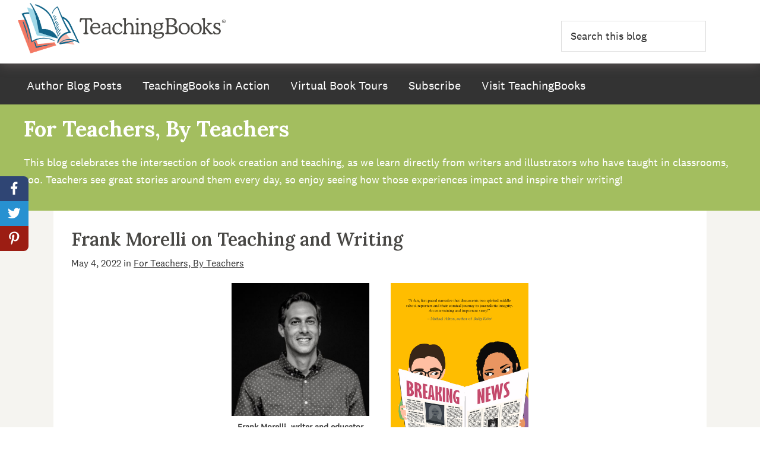

--- FILE ---
content_type: text/html; charset=UTF-8
request_url: https://forum.teachingbooks.net/2022/05/frank-morelli-on-teaching-and-writing/
body_size: 19293
content:
<!DOCTYPE html>
<html lang="en-US">
<head >
<meta charset="UTF-8" />
<meta name="viewport" content="width=device-width, initial-scale=1" />
<title>Frank Morelli on Teaching and Writing</title>
<meta name='robots' content='max-image-preview:large' />

<!-- Google Tag Manager for WordPress by gtm4wp.com -->
<script data-cfasync="false" data-pagespeed-no-defer>
	var gtm4wp_datalayer_name = "dataLayer";
	var dataLayer = dataLayer || [];
</script>
<!-- End Google Tag Manager for WordPress by gtm4wp.com --><link rel='dns-prefetch' href='//stats.wp.com' />
<link rel='dns-prefetch' href='//fonts.googleapis.com' />
<link href='https://fonts.gstatic.com' crossorigin rel='preconnect' />
<link rel="alternate" type="application/rss+xml" title="The TeachingBooks Blog &raquo; Feed" href="https://forum.teachingbooks.net/feed/" />
<link rel="alternate" type="application/rss+xml" title="The TeachingBooks Blog &raquo; Comments Feed" href="https://forum.teachingbooks.net/comments/feed/" />
<link rel="alternate" type="application/rss+xml" title="The TeachingBooks Blog &raquo; Frank Morelli on Teaching and Writing Comments Feed" href="https://forum.teachingbooks.net/2022/05/frank-morelli-on-teaching-and-writing/feed/" />
<link rel="alternate" title="oEmbed (JSON)" type="application/json+oembed" href="https://forum.teachingbooks.net/wp-json/oembed/1.0/embed?url=https%3A%2F%2Fforum.teachingbooks.net%2F2022%2F05%2Ffrank-morelli-on-teaching-and-writing%2F" />
<link rel="alternate" title="oEmbed (XML)" type="text/xml+oembed" href="https://forum.teachingbooks.net/wp-json/oembed/1.0/embed?url=https%3A%2F%2Fforum.teachingbooks.net%2F2022%2F05%2Ffrank-morelli-on-teaching-and-writing%2F&#038;format=xml" />
<link rel="canonical" href="https://forum.teachingbooks.net/2022/05/frank-morelli-on-teaching-and-writing/" />
<style id='wp-img-auto-sizes-contain-inline-css'>
img:is([sizes=auto i],[sizes^="auto," i]){contain-intrinsic-size:3000px 1500px}
/*# sourceURL=wp-img-auto-sizes-contain-inline-css */
</style>
<link rel='stylesheet' id='genesis-blocks-style-css-css' href='https://forum.teachingbooks.net/wp-content/plugins/genesis-blocks/dist/style-blocks.build.css?ver=1766758637' media='all' />
<link rel='stylesheet' id='genesis-sample-css' href='https://forum.teachingbooks.net/wp-content/themes/genesis-sample/style.css?ver=3.4.1' media='all' />
<style id='genesis-sample-inline-css'>

		.wp-custom-logo .site-container .custom-logo-link {
			aspect-ratio: 350/84.646739130435;
		}
		
/*# sourceURL=genesis-sample-inline-css */
</style>
<style id='wp-emoji-styles-inline-css'>

	img.wp-smiley, img.emoji {
		display: inline !important;
		border: none !important;
		box-shadow: none !important;
		height: 1em !important;
		width: 1em !important;
		margin: 0 0.07em !important;
		vertical-align: -0.1em !important;
		background: none !important;
		padding: 0 !important;
	}
/*# sourceURL=wp-emoji-styles-inline-css */
</style>
<style id='wp-block-library-inline-css'>
:root{--wp-block-synced-color:#7a00df;--wp-block-synced-color--rgb:122,0,223;--wp-bound-block-color:var(--wp-block-synced-color);--wp-editor-canvas-background:#ddd;--wp-admin-theme-color:#007cba;--wp-admin-theme-color--rgb:0,124,186;--wp-admin-theme-color-darker-10:#006ba1;--wp-admin-theme-color-darker-10--rgb:0,107,160.5;--wp-admin-theme-color-darker-20:#005a87;--wp-admin-theme-color-darker-20--rgb:0,90,135;--wp-admin-border-width-focus:2px}@media (min-resolution:192dpi){:root{--wp-admin-border-width-focus:1.5px}}.wp-element-button{cursor:pointer}:root .has-very-light-gray-background-color{background-color:#eee}:root .has-very-dark-gray-background-color{background-color:#313131}:root .has-very-light-gray-color{color:#eee}:root .has-very-dark-gray-color{color:#313131}:root .has-vivid-green-cyan-to-vivid-cyan-blue-gradient-background{background:linear-gradient(135deg,#00d084,#0693e3)}:root .has-purple-crush-gradient-background{background:linear-gradient(135deg,#34e2e4,#4721fb 50%,#ab1dfe)}:root .has-hazy-dawn-gradient-background{background:linear-gradient(135deg,#faaca8,#dad0ec)}:root .has-subdued-olive-gradient-background{background:linear-gradient(135deg,#fafae1,#67a671)}:root .has-atomic-cream-gradient-background{background:linear-gradient(135deg,#fdd79a,#004a59)}:root .has-nightshade-gradient-background{background:linear-gradient(135deg,#330968,#31cdcf)}:root .has-midnight-gradient-background{background:linear-gradient(135deg,#020381,#2874fc)}:root{--wp--preset--font-size--normal:16px;--wp--preset--font-size--huge:42px}.has-regular-font-size{font-size:1em}.has-larger-font-size{font-size:2.625em}.has-normal-font-size{font-size:var(--wp--preset--font-size--normal)}.has-huge-font-size{font-size:var(--wp--preset--font-size--huge)}.has-text-align-center{text-align:center}.has-text-align-left{text-align:left}.has-text-align-right{text-align:right}.has-fit-text{white-space:nowrap!important}#end-resizable-editor-section{display:none}.aligncenter{clear:both}.items-justified-left{justify-content:flex-start}.items-justified-center{justify-content:center}.items-justified-right{justify-content:flex-end}.items-justified-space-between{justify-content:space-between}.screen-reader-text{border:0;clip-path:inset(50%);height:1px;margin:-1px;overflow:hidden;padding:0;position:absolute;width:1px;word-wrap:normal!important}.screen-reader-text:focus{background-color:#ddd;clip-path:none;color:#444;display:block;font-size:1em;height:auto;left:5px;line-height:normal;padding:15px 23px 14px;text-decoration:none;top:5px;width:auto;z-index:100000}html :where(.has-border-color){border-style:solid}html :where([style*=border-top-color]){border-top-style:solid}html :where([style*=border-right-color]){border-right-style:solid}html :where([style*=border-bottom-color]){border-bottom-style:solid}html :where([style*=border-left-color]){border-left-style:solid}html :where([style*=border-width]){border-style:solid}html :where([style*=border-top-width]){border-top-style:solid}html :where([style*=border-right-width]){border-right-style:solid}html :where([style*=border-bottom-width]){border-bottom-style:solid}html :where([style*=border-left-width]){border-left-style:solid}html :where(img[class*=wp-image-]){height:auto;max-width:100%}:where(figure){margin:0 0 1em}html :where(.is-position-sticky){--wp-admin--admin-bar--position-offset:var(--wp-admin--admin-bar--height,0px)}@media screen and (max-width:600px){html :where(.is-position-sticky){--wp-admin--admin-bar--position-offset:0px}}

/*# sourceURL=wp-block-library-inline-css */
</style><style id='wp-block-heading-inline-css'>
h1:where(.wp-block-heading).has-background,h2:where(.wp-block-heading).has-background,h3:where(.wp-block-heading).has-background,h4:where(.wp-block-heading).has-background,h5:where(.wp-block-heading).has-background,h6:where(.wp-block-heading).has-background{padding:1.25em 2.375em}h1.has-text-align-left[style*=writing-mode]:where([style*=vertical-lr]),h1.has-text-align-right[style*=writing-mode]:where([style*=vertical-rl]),h2.has-text-align-left[style*=writing-mode]:where([style*=vertical-lr]),h2.has-text-align-right[style*=writing-mode]:where([style*=vertical-rl]),h3.has-text-align-left[style*=writing-mode]:where([style*=vertical-lr]),h3.has-text-align-right[style*=writing-mode]:where([style*=vertical-rl]),h4.has-text-align-left[style*=writing-mode]:where([style*=vertical-lr]),h4.has-text-align-right[style*=writing-mode]:where([style*=vertical-rl]),h5.has-text-align-left[style*=writing-mode]:where([style*=vertical-lr]),h5.has-text-align-right[style*=writing-mode]:where([style*=vertical-rl]),h6.has-text-align-left[style*=writing-mode]:where([style*=vertical-lr]),h6.has-text-align-right[style*=writing-mode]:where([style*=vertical-rl]){rotate:180deg}
/*# sourceURL=https://forum.teachingbooks.net/wp-includes/blocks/heading/style.min.css */
</style>
<style id='wp-block-image-inline-css'>
.wp-block-image>a,.wp-block-image>figure>a{display:inline-block}.wp-block-image img{box-sizing:border-box;height:auto;max-width:100%;vertical-align:bottom}@media not (prefers-reduced-motion){.wp-block-image img.hide{visibility:hidden}.wp-block-image img.show{animation:show-content-image .4s}}.wp-block-image[style*=border-radius] img,.wp-block-image[style*=border-radius]>a{border-radius:inherit}.wp-block-image.has-custom-border img{box-sizing:border-box}.wp-block-image.aligncenter{text-align:center}.wp-block-image.alignfull>a,.wp-block-image.alignwide>a{width:100%}.wp-block-image.alignfull img,.wp-block-image.alignwide img{height:auto;width:100%}.wp-block-image .aligncenter,.wp-block-image .alignleft,.wp-block-image .alignright,.wp-block-image.aligncenter,.wp-block-image.alignleft,.wp-block-image.alignright{display:table}.wp-block-image .aligncenter>figcaption,.wp-block-image .alignleft>figcaption,.wp-block-image .alignright>figcaption,.wp-block-image.aligncenter>figcaption,.wp-block-image.alignleft>figcaption,.wp-block-image.alignright>figcaption{caption-side:bottom;display:table-caption}.wp-block-image .alignleft{float:left;margin:.5em 1em .5em 0}.wp-block-image .alignright{float:right;margin:.5em 0 .5em 1em}.wp-block-image .aligncenter{margin-left:auto;margin-right:auto}.wp-block-image :where(figcaption){margin-bottom:1em;margin-top:.5em}.wp-block-image.is-style-circle-mask img{border-radius:9999px}@supports ((-webkit-mask-image:none) or (mask-image:none)) or (-webkit-mask-image:none){.wp-block-image.is-style-circle-mask img{border-radius:0;-webkit-mask-image:url('data:image/svg+xml;utf8,<svg viewBox="0 0 100 100" xmlns="http://www.w3.org/2000/svg"><circle cx="50" cy="50" r="50"/></svg>');mask-image:url('data:image/svg+xml;utf8,<svg viewBox="0 0 100 100" xmlns="http://www.w3.org/2000/svg"><circle cx="50" cy="50" r="50"/></svg>');mask-mode:alpha;-webkit-mask-position:center;mask-position:center;-webkit-mask-repeat:no-repeat;mask-repeat:no-repeat;-webkit-mask-size:contain;mask-size:contain}}:root :where(.wp-block-image.is-style-rounded img,.wp-block-image .is-style-rounded img){border-radius:9999px}.wp-block-image figure{margin:0}.wp-lightbox-container{display:flex;flex-direction:column;position:relative}.wp-lightbox-container img{cursor:zoom-in}.wp-lightbox-container img:hover+button{opacity:1}.wp-lightbox-container button{align-items:center;backdrop-filter:blur(16px) saturate(180%);background-color:#5a5a5a40;border:none;border-radius:4px;cursor:zoom-in;display:flex;height:20px;justify-content:center;opacity:0;padding:0;position:absolute;right:16px;text-align:center;top:16px;width:20px;z-index:100}@media not (prefers-reduced-motion){.wp-lightbox-container button{transition:opacity .2s ease}}.wp-lightbox-container button:focus-visible{outline:3px auto #5a5a5a40;outline:3px auto -webkit-focus-ring-color;outline-offset:3px}.wp-lightbox-container button:hover{cursor:pointer;opacity:1}.wp-lightbox-container button:focus{opacity:1}.wp-lightbox-container button:focus,.wp-lightbox-container button:hover,.wp-lightbox-container button:not(:hover):not(:active):not(.has-background){background-color:#5a5a5a40;border:none}.wp-lightbox-overlay{box-sizing:border-box;cursor:zoom-out;height:100vh;left:0;overflow:hidden;position:fixed;top:0;visibility:hidden;width:100%;z-index:100000}.wp-lightbox-overlay .close-button{align-items:center;cursor:pointer;display:flex;justify-content:center;min-height:40px;min-width:40px;padding:0;position:absolute;right:calc(env(safe-area-inset-right) + 16px);top:calc(env(safe-area-inset-top) + 16px);z-index:5000000}.wp-lightbox-overlay .close-button:focus,.wp-lightbox-overlay .close-button:hover,.wp-lightbox-overlay .close-button:not(:hover):not(:active):not(.has-background){background:none;border:none}.wp-lightbox-overlay .lightbox-image-container{height:var(--wp--lightbox-container-height);left:50%;overflow:hidden;position:absolute;top:50%;transform:translate(-50%,-50%);transform-origin:top left;width:var(--wp--lightbox-container-width);z-index:9999999999}.wp-lightbox-overlay .wp-block-image{align-items:center;box-sizing:border-box;display:flex;height:100%;justify-content:center;margin:0;position:relative;transform-origin:0 0;width:100%;z-index:3000000}.wp-lightbox-overlay .wp-block-image img{height:var(--wp--lightbox-image-height);min-height:var(--wp--lightbox-image-height);min-width:var(--wp--lightbox-image-width);width:var(--wp--lightbox-image-width)}.wp-lightbox-overlay .wp-block-image figcaption{display:none}.wp-lightbox-overlay button{background:none;border:none}.wp-lightbox-overlay .scrim{background-color:#fff;height:100%;opacity:.9;position:absolute;width:100%;z-index:2000000}.wp-lightbox-overlay.active{visibility:visible}@media not (prefers-reduced-motion){.wp-lightbox-overlay.active{animation:turn-on-visibility .25s both}.wp-lightbox-overlay.active img{animation:turn-on-visibility .35s both}.wp-lightbox-overlay.show-closing-animation:not(.active){animation:turn-off-visibility .35s both}.wp-lightbox-overlay.show-closing-animation:not(.active) img{animation:turn-off-visibility .25s both}.wp-lightbox-overlay.zoom.active{animation:none;opacity:1;visibility:visible}.wp-lightbox-overlay.zoom.active .lightbox-image-container{animation:lightbox-zoom-in .4s}.wp-lightbox-overlay.zoom.active .lightbox-image-container img{animation:none}.wp-lightbox-overlay.zoom.active .scrim{animation:turn-on-visibility .4s forwards}.wp-lightbox-overlay.zoom.show-closing-animation:not(.active){animation:none}.wp-lightbox-overlay.zoom.show-closing-animation:not(.active) .lightbox-image-container{animation:lightbox-zoom-out .4s}.wp-lightbox-overlay.zoom.show-closing-animation:not(.active) .lightbox-image-container img{animation:none}.wp-lightbox-overlay.zoom.show-closing-animation:not(.active) .scrim{animation:turn-off-visibility .4s forwards}}@keyframes show-content-image{0%{visibility:hidden}99%{visibility:hidden}to{visibility:visible}}@keyframes turn-on-visibility{0%{opacity:0}to{opacity:1}}@keyframes turn-off-visibility{0%{opacity:1;visibility:visible}99%{opacity:0;visibility:visible}to{opacity:0;visibility:hidden}}@keyframes lightbox-zoom-in{0%{transform:translate(calc((-100vw + var(--wp--lightbox-scrollbar-width))/2 + var(--wp--lightbox-initial-left-position)),calc(-50vh + var(--wp--lightbox-initial-top-position))) scale(var(--wp--lightbox-scale))}to{transform:translate(-50%,-50%) scale(1)}}@keyframes lightbox-zoom-out{0%{transform:translate(-50%,-50%) scale(1);visibility:visible}99%{visibility:visible}to{transform:translate(calc((-100vw + var(--wp--lightbox-scrollbar-width))/2 + var(--wp--lightbox-initial-left-position)),calc(-50vh + var(--wp--lightbox-initial-top-position))) scale(var(--wp--lightbox-scale));visibility:hidden}}
/*# sourceURL=https://forum.teachingbooks.net/wp-includes/blocks/image/style.min.css */
</style>
<style id='wp-block-list-inline-css'>
ol,ul{box-sizing:border-box}:root :where(.wp-block-list.has-background){padding:1.25em 2.375em}
/*# sourceURL=https://forum.teachingbooks.net/wp-includes/blocks/list/style.min.css */
</style>
<style id='wp-block-audio-inline-css'>
.wp-block-audio{box-sizing:border-box}.wp-block-audio :where(figcaption){margin-bottom:1em;margin-top:.5em}.wp-block-audio audio{min-width:300px;width:100%}
/*# sourceURL=https://forum.teachingbooks.net/wp-includes/blocks/audio/style.min.css */
</style>
<style id='wp-block-paragraph-inline-css'>
.is-small-text{font-size:.875em}.is-regular-text{font-size:1em}.is-large-text{font-size:2.25em}.is-larger-text{font-size:3em}.has-drop-cap:not(:focus):first-letter{float:left;font-size:8.4em;font-style:normal;font-weight:100;line-height:.68;margin:.05em .1em 0 0;text-transform:uppercase}body.rtl .has-drop-cap:not(:focus):first-letter{float:none;margin-left:.1em}p.has-drop-cap.has-background{overflow:hidden}:root :where(p.has-background){padding:1.25em 2.375em}:where(p.has-text-color:not(.has-link-color)) a{color:inherit}p.has-text-align-left[style*="writing-mode:vertical-lr"],p.has-text-align-right[style*="writing-mode:vertical-rl"]{rotate:180deg}
/*# sourceURL=https://forum.teachingbooks.net/wp-includes/blocks/paragraph/style.min.css */
</style>
<style id='wp-block-quote-inline-css'>
.wp-block-quote{box-sizing:border-box;overflow-wrap:break-word}.wp-block-quote.is-large:where(:not(.is-style-plain)),.wp-block-quote.is-style-large:where(:not(.is-style-plain)){margin-bottom:1em;padding:0 1em}.wp-block-quote.is-large:where(:not(.is-style-plain)) p,.wp-block-quote.is-style-large:where(:not(.is-style-plain)) p{font-size:1.5em;font-style:italic;line-height:1.6}.wp-block-quote.is-large:where(:not(.is-style-plain)) cite,.wp-block-quote.is-large:where(:not(.is-style-plain)) footer,.wp-block-quote.is-style-large:where(:not(.is-style-plain)) cite,.wp-block-quote.is-style-large:where(:not(.is-style-plain)) footer{font-size:1.125em;text-align:right}.wp-block-quote>cite{display:block}
/*# sourceURL=https://forum.teachingbooks.net/wp-includes/blocks/quote/style.min.css */
</style>
<style id='wp-block-separator-inline-css'>
@charset "UTF-8";.wp-block-separator{border:none;border-top:2px solid}:root :where(.wp-block-separator.is-style-dots){height:auto;line-height:1;text-align:center}:root :where(.wp-block-separator.is-style-dots):before{color:currentColor;content:"···";font-family:serif;font-size:1.5em;letter-spacing:2em;padding-left:2em}.wp-block-separator.is-style-dots{background:none!important;border:none!important}
/*# sourceURL=https://forum.teachingbooks.net/wp-includes/blocks/separator/style.min.css */
</style>
<style id='global-styles-inline-css'>
:root{--wp--preset--aspect-ratio--square: 1;--wp--preset--aspect-ratio--4-3: 4/3;--wp--preset--aspect-ratio--3-4: 3/4;--wp--preset--aspect-ratio--3-2: 3/2;--wp--preset--aspect-ratio--2-3: 2/3;--wp--preset--aspect-ratio--16-9: 16/9;--wp--preset--aspect-ratio--9-16: 9/16;--wp--preset--color--black: #000000;--wp--preset--color--cyan-bluish-gray: #abb8c3;--wp--preset--color--white: #ffffff;--wp--preset--color--pale-pink: #f78da7;--wp--preset--color--vivid-red: #cf2e2e;--wp--preset--color--luminous-vivid-orange: #ff6900;--wp--preset--color--luminous-vivid-amber: #fcb900;--wp--preset--color--light-green-cyan: #7bdcb5;--wp--preset--color--vivid-green-cyan: #00d084;--wp--preset--color--pale-cyan-blue: #8ed1fc;--wp--preset--color--vivid-cyan-blue: #0693e3;--wp--preset--color--vivid-purple: #9b51e0;--wp--preset--color--theme-primary: #c03821;--wp--preset--color--theme-secondary: #c03821;--wp--preset--gradient--vivid-cyan-blue-to-vivid-purple: linear-gradient(135deg,rgb(6,147,227) 0%,rgb(155,81,224) 100%);--wp--preset--gradient--light-green-cyan-to-vivid-green-cyan: linear-gradient(135deg,rgb(122,220,180) 0%,rgb(0,208,130) 100%);--wp--preset--gradient--luminous-vivid-amber-to-luminous-vivid-orange: linear-gradient(135deg,rgb(252,185,0) 0%,rgb(255,105,0) 100%);--wp--preset--gradient--luminous-vivid-orange-to-vivid-red: linear-gradient(135deg,rgb(255,105,0) 0%,rgb(207,46,46) 100%);--wp--preset--gradient--very-light-gray-to-cyan-bluish-gray: linear-gradient(135deg,rgb(238,238,238) 0%,rgb(169,184,195) 100%);--wp--preset--gradient--cool-to-warm-spectrum: linear-gradient(135deg,rgb(74,234,220) 0%,rgb(151,120,209) 20%,rgb(207,42,186) 40%,rgb(238,44,130) 60%,rgb(251,105,98) 80%,rgb(254,248,76) 100%);--wp--preset--gradient--blush-light-purple: linear-gradient(135deg,rgb(255,206,236) 0%,rgb(152,150,240) 100%);--wp--preset--gradient--blush-bordeaux: linear-gradient(135deg,rgb(254,205,165) 0%,rgb(254,45,45) 50%,rgb(107,0,62) 100%);--wp--preset--gradient--luminous-dusk: linear-gradient(135deg,rgb(255,203,112) 0%,rgb(199,81,192) 50%,rgb(65,88,208) 100%);--wp--preset--gradient--pale-ocean: linear-gradient(135deg,rgb(255,245,203) 0%,rgb(182,227,212) 50%,rgb(51,167,181) 100%);--wp--preset--gradient--electric-grass: linear-gradient(135deg,rgb(202,248,128) 0%,rgb(113,206,126) 100%);--wp--preset--gradient--midnight: linear-gradient(135deg,rgb(2,3,129) 0%,rgb(40,116,252) 100%);--wp--preset--font-size--small: 12px;--wp--preset--font-size--medium: 20px;--wp--preset--font-size--large: 20px;--wp--preset--font-size--x-large: 42px;--wp--preset--font-size--normal: 18px;--wp--preset--font-size--larger: 24px;--wp--preset--spacing--20: 0.44rem;--wp--preset--spacing--30: 0.67rem;--wp--preset--spacing--40: 1rem;--wp--preset--spacing--50: 1.5rem;--wp--preset--spacing--60: 2.25rem;--wp--preset--spacing--70: 3.38rem;--wp--preset--spacing--80: 5.06rem;--wp--preset--shadow--natural: 6px 6px 9px rgba(0, 0, 0, 0.2);--wp--preset--shadow--deep: 12px 12px 50px rgba(0, 0, 0, 0.4);--wp--preset--shadow--sharp: 6px 6px 0px rgba(0, 0, 0, 0.2);--wp--preset--shadow--outlined: 6px 6px 0px -3px rgb(255, 255, 255), 6px 6px rgb(0, 0, 0);--wp--preset--shadow--crisp: 6px 6px 0px rgb(0, 0, 0);}:where(.is-layout-flex){gap: 0.5em;}:where(.is-layout-grid){gap: 0.5em;}body .is-layout-flex{display: flex;}.is-layout-flex{flex-wrap: wrap;align-items: center;}.is-layout-flex > :is(*, div){margin: 0;}body .is-layout-grid{display: grid;}.is-layout-grid > :is(*, div){margin: 0;}:where(.wp-block-columns.is-layout-flex){gap: 2em;}:where(.wp-block-columns.is-layout-grid){gap: 2em;}:where(.wp-block-post-template.is-layout-flex){gap: 1.25em;}:where(.wp-block-post-template.is-layout-grid){gap: 1.25em;}.has-black-color{color: var(--wp--preset--color--black) !important;}.has-cyan-bluish-gray-color{color: var(--wp--preset--color--cyan-bluish-gray) !important;}.has-white-color{color: var(--wp--preset--color--white) !important;}.has-pale-pink-color{color: var(--wp--preset--color--pale-pink) !important;}.has-vivid-red-color{color: var(--wp--preset--color--vivid-red) !important;}.has-luminous-vivid-orange-color{color: var(--wp--preset--color--luminous-vivid-orange) !important;}.has-luminous-vivid-amber-color{color: var(--wp--preset--color--luminous-vivid-amber) !important;}.has-light-green-cyan-color{color: var(--wp--preset--color--light-green-cyan) !important;}.has-vivid-green-cyan-color{color: var(--wp--preset--color--vivid-green-cyan) !important;}.has-pale-cyan-blue-color{color: var(--wp--preset--color--pale-cyan-blue) !important;}.has-vivid-cyan-blue-color{color: var(--wp--preset--color--vivid-cyan-blue) !important;}.has-vivid-purple-color{color: var(--wp--preset--color--vivid-purple) !important;}.has-black-background-color{background-color: var(--wp--preset--color--black) !important;}.has-cyan-bluish-gray-background-color{background-color: var(--wp--preset--color--cyan-bluish-gray) !important;}.has-white-background-color{background-color: var(--wp--preset--color--white) !important;}.has-pale-pink-background-color{background-color: var(--wp--preset--color--pale-pink) !important;}.has-vivid-red-background-color{background-color: var(--wp--preset--color--vivid-red) !important;}.has-luminous-vivid-orange-background-color{background-color: var(--wp--preset--color--luminous-vivid-orange) !important;}.has-luminous-vivid-amber-background-color{background-color: var(--wp--preset--color--luminous-vivid-amber) !important;}.has-light-green-cyan-background-color{background-color: var(--wp--preset--color--light-green-cyan) !important;}.has-vivid-green-cyan-background-color{background-color: var(--wp--preset--color--vivid-green-cyan) !important;}.has-pale-cyan-blue-background-color{background-color: var(--wp--preset--color--pale-cyan-blue) !important;}.has-vivid-cyan-blue-background-color{background-color: var(--wp--preset--color--vivid-cyan-blue) !important;}.has-vivid-purple-background-color{background-color: var(--wp--preset--color--vivid-purple) !important;}.has-black-border-color{border-color: var(--wp--preset--color--black) !important;}.has-cyan-bluish-gray-border-color{border-color: var(--wp--preset--color--cyan-bluish-gray) !important;}.has-white-border-color{border-color: var(--wp--preset--color--white) !important;}.has-pale-pink-border-color{border-color: var(--wp--preset--color--pale-pink) !important;}.has-vivid-red-border-color{border-color: var(--wp--preset--color--vivid-red) !important;}.has-luminous-vivid-orange-border-color{border-color: var(--wp--preset--color--luminous-vivid-orange) !important;}.has-luminous-vivid-amber-border-color{border-color: var(--wp--preset--color--luminous-vivid-amber) !important;}.has-light-green-cyan-border-color{border-color: var(--wp--preset--color--light-green-cyan) !important;}.has-vivid-green-cyan-border-color{border-color: var(--wp--preset--color--vivid-green-cyan) !important;}.has-pale-cyan-blue-border-color{border-color: var(--wp--preset--color--pale-cyan-blue) !important;}.has-vivid-cyan-blue-border-color{border-color: var(--wp--preset--color--vivid-cyan-blue) !important;}.has-vivid-purple-border-color{border-color: var(--wp--preset--color--vivid-purple) !important;}.has-vivid-cyan-blue-to-vivid-purple-gradient-background{background: var(--wp--preset--gradient--vivid-cyan-blue-to-vivid-purple) !important;}.has-light-green-cyan-to-vivid-green-cyan-gradient-background{background: var(--wp--preset--gradient--light-green-cyan-to-vivid-green-cyan) !important;}.has-luminous-vivid-amber-to-luminous-vivid-orange-gradient-background{background: var(--wp--preset--gradient--luminous-vivid-amber-to-luminous-vivid-orange) !important;}.has-luminous-vivid-orange-to-vivid-red-gradient-background{background: var(--wp--preset--gradient--luminous-vivid-orange-to-vivid-red) !important;}.has-very-light-gray-to-cyan-bluish-gray-gradient-background{background: var(--wp--preset--gradient--very-light-gray-to-cyan-bluish-gray) !important;}.has-cool-to-warm-spectrum-gradient-background{background: var(--wp--preset--gradient--cool-to-warm-spectrum) !important;}.has-blush-light-purple-gradient-background{background: var(--wp--preset--gradient--blush-light-purple) !important;}.has-blush-bordeaux-gradient-background{background: var(--wp--preset--gradient--blush-bordeaux) !important;}.has-luminous-dusk-gradient-background{background: var(--wp--preset--gradient--luminous-dusk) !important;}.has-pale-ocean-gradient-background{background: var(--wp--preset--gradient--pale-ocean) !important;}.has-electric-grass-gradient-background{background: var(--wp--preset--gradient--electric-grass) !important;}.has-midnight-gradient-background{background: var(--wp--preset--gradient--midnight) !important;}.has-small-font-size{font-size: var(--wp--preset--font-size--small) !important;}.has-medium-font-size{font-size: var(--wp--preset--font-size--medium) !important;}.has-large-font-size{font-size: var(--wp--preset--font-size--large) !important;}.has-x-large-font-size{font-size: var(--wp--preset--font-size--x-large) !important;}
/*# sourceURL=global-styles-inline-css */
</style>

<style id='classic-theme-styles-inline-css'>
/*! This file is auto-generated */
.wp-block-button__link{color:#fff;background-color:#32373c;border-radius:9999px;box-shadow:none;text-decoration:none;padding:calc(.667em + 2px) calc(1.333em + 2px);font-size:1.125em}.wp-block-file__button{background:#32373c;color:#fff;text-decoration:none}
/*# sourceURL=/wp-includes/css/classic-themes.min.css */
</style>
<link rel='stylesheet' id='fontawesome-css' href='https://forum.teachingbooks.net/wp-content/plugins/easy-social-sharing/assets/css/font-awesome.min.css?ver=1.3.6' media='all' />
<link rel='stylesheet' id='easy-social-sharing-general-css' href='https://forum.teachingbooks.net/wp-content/plugins/easy-social-sharing/assets/css/easy-social-sharing.css?ver=1.3.6' media='all' />
<link rel='stylesheet' id='search-filter-plugin-styles-css' href='https://forum.teachingbooks.net/wp-content/plugins/search-filter-pro/public/assets/css/search-filter.min.css?ver=2.5.21' media='all' />
<link rel='stylesheet' id='genesis-sample-fonts-css' href='https://fonts.googleapis.com/css?family=Lora:400,500,600,700&#038;display=swap' media='all' />
<link rel='stylesheet' id='dashicons-css' href='https://forum.teachingbooks.net/wp-includes/css/dashicons.min.css?ver=6.9' media='all' />
<link rel='stylesheet' id='genesis-sample-gutenberg-css' href='https://forum.teachingbooks.net/wp-content/themes/genesis-sample/lib/gutenberg/front-end.css?ver=3.4.1' media='all' />
<style id='genesis-sample-gutenberg-inline-css'>
.gb-block-post-grid .gb-post-grid-items h2 a:hover {
	color: #c03821;
}

.site-container .wp-block-button .wp-block-button__link {
	background-color: #c03821;
}

.wp-block-button .wp-block-button__link:not(.has-background),
.wp-block-button .wp-block-button__link:not(.has-background):focus,
.wp-block-button .wp-block-button__link:not(.has-background):hover {
	color: #ffffff;
}

.site-container .wp-block-button.is-style-outline .wp-block-button__link {
	color: #c03821;
}

.site-container .wp-block-button.is-style-outline .wp-block-button__link:focus,
.site-container .wp-block-button.is-style-outline .wp-block-button__link:hover {
	color: #e35b44;
}		.site-container .has-small-font-size {
			font-size: 12px;
		}		.site-container .has-normal-font-size {
			font-size: 18px;
		}		.site-container .has-large-font-size {
			font-size: 20px;
		}		.site-container .has-larger-font-size {
			font-size: 24px;
		}		.site-container .has-theme-primary-color,
		.site-container .wp-block-button .wp-block-button__link.has-theme-primary-color,
		.site-container .wp-block-button.is-style-outline .wp-block-button__link.has-theme-primary-color {
			color: #c03821;
		}

		.site-container .has-theme-primary-background-color,
		.site-container .wp-block-button .wp-block-button__link.has-theme-primary-background-color,
		.site-container .wp-block-pullquote.is-style-solid-color.has-theme-primary-background-color {
			background-color: #c03821;
		}		.site-container .has-theme-secondary-color,
		.site-container .wp-block-button .wp-block-button__link.has-theme-secondary-color,
		.site-container .wp-block-button.is-style-outline .wp-block-button__link.has-theme-secondary-color {
			color: #c03821;
		}

		.site-container .has-theme-secondary-background-color,
		.site-container .wp-block-button .wp-block-button__link.has-theme-secondary-background-color,
		.site-container .wp-block-pullquote.is-style-solid-color.has-theme-secondary-background-color {
			background-color: #c03821;
		}
/*# sourceURL=genesis-sample-gutenberg-inline-css */
</style>
<script src="https://forum.teachingbooks.net/wp-includes/js/jquery/jquery.min.js?ver=3.7.1" id="jquery-core-js"></script>
<script src="https://forum.teachingbooks.net/wp-includes/js/jquery/jquery-migrate.min.js?ver=3.4.1" id="jquery-migrate-js"></script>
<script id="search-filter-plugin-build-js-extra">
var SF_LDATA = {"ajax_url":"https://forum.teachingbooks.net/wp-admin/admin-ajax.php","home_url":"https://forum.teachingbooks.net/","extensions":[]};
//# sourceURL=search-filter-plugin-build-js-extra
</script>
<script src="https://forum.teachingbooks.net/wp-content/plugins/search-filter-pro/public/assets/js/search-filter-build.min.js?ver=2.5.21" id="search-filter-plugin-build-js"></script>
<script src="https://forum.teachingbooks.net/wp-content/plugins/search-filter-pro/public/assets/js/chosen.jquery.min.js?ver=2.5.21" id="search-filter-plugin-chosen-js"></script>
<link rel="https://api.w.org/" href="https://forum.teachingbooks.net/wp-json/" /><link rel="alternate" title="JSON" type="application/json" href="https://forum.teachingbooks.net/wp-json/wp/v2/posts/29665" /><link rel="EditURI" type="application/rsd+xml" title="RSD" href="https://forum.teachingbooks.net/xmlrpc.php?rsd" />

<!-- Twitter Cards Meta - V 2.5.4 -->
<meta name="twitter:card" content="summary" />
<meta name="twitter:site" content="@TeachingBooks" />
<meta name="twitter:creator" content="@TeachingBooks" />
<meta name="twitter:url" content="https://forum.teachingbooks.net/2022/05/frank-morelli-on-teaching-and-writing/" />
<meta name="twitter:title" content="Frank Morelli on Teaching and Writing" />
<meta name="twitter:description" content="Frank Morelli talks about how teaching in a &quot;post truth&quot; world inspired him to write about evaluating information to solve a mystery." />
<meta name="twitter:image" content="https://forum.teachingbooks.net/wp-content/uploads/2022/04/MorelliTeacher.jpg" />
<!-- Twitter Cards Meta By WPDeveloper.net -->

	<style>img#wpstats{display:none}</style>
		
<!-- Google Tag Manager for WordPress by gtm4wp.com -->
<!-- GTM Container placement set to automatic -->
<script data-cfasync="false" data-pagespeed-no-defer>
	var dataLayer_content = {"pagePostType":"post","pagePostType2":"single-post","pageCategory":["for-teachers-by-teachers"],"pageAttributes":["4-8","mystery","realistic-fiction"],"pagePostAuthor":"Katie Giacomini"};
	dataLayer.push( dataLayer_content );
</script>
<script data-cfasync="false" data-pagespeed-no-defer>
(function(w,d,s,l,i){w[l]=w[l]||[];w[l].push({'gtm.start':
new Date().getTime(),event:'gtm.js'});var f=d.getElementsByTagName(s)[0],
j=d.createElement(s),dl=l!='dataLayer'?'&l='+l:'';j.async=true;j.src=
'//www.googletagmanager.com/gtm.js?id='+i+dl;f.parentNode.insertBefore(j,f);
})(window,document,'script','dataLayer','GTM-PHKVSJ5');
</script>
<!-- End Google Tag Manager for WordPress by gtm4wp.com --><link rel="icon" href="https://forum.teachingbooks.net/wp-content/themes/genesis-sample/images/favicon.ico" />
<link rel="pingback" href="https://forum.teachingbooks.net/xmlrpc.php" />
<link rel='stylesheet' id='genesis-custom-blocks__block-subhead-css' href='https://forum.teachingbooks.net/wp-content/themes/genesis-sample/blocks/block-subhead.css?ver=3.4.1' media='all' />
</head>
<body class="wp-singular post-template-default single single-post postid-29665 single-format-standard wp-custom-logo wp-embed-responsive wp-theme-genesis wp-child-theme-genesis-sample full-width-content genesis-breadcrumbs-hidden genesis-singular-image-hidden genesis-footer-widgets-hidden no-js for-teachers-by-teachers first-block-genesis-blocks-gb-container" itemscope itemtype="https://schema.org/WebPage">
<!-- GTM Container placement set to automatic -->
<!-- Google Tag Manager (noscript) -->
				<noscript><iframe src="https://www.googletagmanager.com/ns.html?id=GTM-PHKVSJ5" height="0" width="0" style="display:none;visibility:hidden" aria-hidden="true"></iframe></noscript>
<!-- End Google Tag Manager (noscript) -->	<script>
	//<![CDATA[
	(function(){
		var c = document.body.classList;
		c.remove( 'no-js' );
		c.add( 'js' );
	})();
	//]]>
	</script>
	
<!-- GTM Container placement set to automatic -->
<!-- Google Tag Manager (noscript) --><div class="site-container"><ul class="genesis-skip-link"><li><a href="#genesis-nav-primary" class="screen-reader-shortcut"> Skip to primary navigation</a></li><li><a href="#genesis-content" class="screen-reader-shortcut"> Skip to main content</a></li></ul><header class="site-header" itemscope itemtype="https://schema.org/WPHeader"><div class="wrap"><div class="title-area"><a href="https://forum.teachingbooks.net/" class="custom-logo-link" rel="home"><img width="1104" height="267" src="https://forum.teachingbooks.net/wp-content/uploads/2022/04/TB-logo-horizontal-color.png" class="custom-logo" alt="The TeachingBooks Blog" decoding="async" fetchpriority="high" srcset="https://forum.teachingbooks.net/wp-content/uploads/2022/04/TB-logo-horizontal-color.png 1104w, https://forum.teachingbooks.net/wp-content/uploads/2022/04/TB-logo-horizontal-color-300x73.png 300w, https://forum.teachingbooks.net/wp-content/uploads/2022/04/TB-logo-horizontal-color-1024x248.png 1024w, https://forum.teachingbooks.net/wp-content/uploads/2022/04/TB-logo-horizontal-color-768x186.png 768w" sizes="(max-width: 1104px) 100vw, 1104px" /></a><p class="site-title" itemprop="headline">The TeachingBooks Blog</p></div><div class="widget-area header-widget-area"><section id="search_filter_register_widget-2" class="widget widget_search_filter_register_widget"><div class="widget-wrap"><form data-sf-form-id='31898' data-is-rtl='0' data-maintain-state='' data-results-url='https://forum.teachingbooks.net/?sfid=31898' data-ajax-url='https://forum.teachingbooks.net/?sfid=31898&amp;sf_data=results' data-ajax-form-url='https://forum.teachingbooks.net/?sfid=31898&amp;sf_action=get_data&amp;sf_data=form' data-display-result-method='archive' data-use-history-api='1' data-template-loaded='0' data-lang-code='en' data-ajax='1' data-ajax-data-type='html' data-ajax-links-selector='.pagination a' data-ajax-target='#main' data-ajax-pagination-type='normal' data-update-ajax-url='1' data-only-results-ajax='1' data-scroll-to-pos='0' data-init-paged='1' data-auto-update='1' action='https://forum.teachingbooks.net/?sfid=31898' method='post' class='searchandfilter' id='search-filter-form-31898' autocomplete='off' data-instance-count='1'><ul><li class="sf-field-search" data-sf-field-name="search" data-sf-field-type="search" data-sf-field-input-type="">		<label>
				   <input placeholder="Search this blog" name="_sf_search[]" class="sf-input-text" type="text" value="" title=""></label>		</li></ul></form></div></section>
</div></div></header><nav class="nav-primary" aria-label="Main" itemscope itemtype="https://schema.org/SiteNavigationElement" id="genesis-nav-primary"><div class="wrap"><ul id="menu-main-nav" class="menu genesis-nav-menu menu-primary js-superfish"><li id="menu-item-31920" class="menu-item menu-item-type-custom menu-item-object-custom menu-item-has-children menu-item-31920"><a href="#" itemprop="url"><span itemprop="name">Author Blog Posts</span></a>
<ul class="sub-menu">
	<li id="menu-item-31922" class="menu-item menu-item-type-taxonomy menu-item-object-category current-post-ancestor current-menu-parent current-post-parent menu-item-31922"><a href="https://forum.teachingbooks.net/category/author-blog-posts/for-teachers-by-teachers/" itemprop="url"><span itemprop="name">For Teachers, By Teachers</span></a></li>
	<li id="menu-item-31921" class="menu-item menu-item-type-taxonomy menu-item-object-category menu-item-31921"><a href="https://forum.teachingbooks.net/category/author-blog-posts/guest-bloggers/" itemprop="url"><span itemprop="name">Guest Authors and Illustrators</span></a></li>
</ul>
</li>
<li id="menu-item-22166" class="menu-item menu-item-type-taxonomy menu-item-object-category menu-item-22166"><a href="https://forum.teachingbooks.net/category/teachingbooks-in-action/" itemprop="url"><span itemprop="name">TeachingBooks in Action</span></a></li>
<li id="menu-item-22837" class="menu-item menu-item-type-taxonomy menu-item-object-category menu-item-22837"><a href="https://forum.teachingbooks.net/category/virtual-book-tours/" itemprop="url"><span itemprop="name">Virtual Book Tours</span></a></li>
<li id="menu-item-24728" class="menu-item menu-item-type-post_type menu-item-object-page menu-item-24728"><a href="https://forum.teachingbooks.net/subscribe/" itemprop="url"><span itemprop="name">Subscribe</span></a></li>
<li id="menu-item-31923" class="menu-item menu-item-type-custom menu-item-object-custom menu-item-31923"><a target="_blank" href="https://www.teachingbooks.net/" itemprop="url"><span itemprop="name">Visit TeachingBooks</span></a></li>
</ul></div></nav><div class="category-banner"><div class="wrap"><div class="cat-title">For Teachers, By Teachers</div><div class="cat-description"><p>This blog celebrates the intersection of book creation and teaching, as we learn directly from writers and illustrators who have taught in classrooms, too. Teachers see great stories around them every day, so enjoy seeing how those experiences impact and inspire their writing!</p>
</div></div></div><div class="site-inner"><div class="content-sidebar-wrap"><main class="content" id="genesis-content"><article class="post-29665 post type-post status-publish format-standard has-post-thumbnail category-for-teachers-by-teachers tag-4-8 tag-mystery tag-realistic-fiction entry" aria-label="Frank Morelli on Teaching and Writing" itemscope itemtype="https://schema.org/CreativeWork"><header class="entry-header"><h1 class="entry-title" itemprop="headline">Frank Morelli on Teaching and Writing</h1>
<p class="entry-meta"><time class="entry-time" itemprop="datePublished" datetime="2022-05-04T09:00:00-05:00">May 4, 2022</time> <span class="entry-categories">in <a href="https://forum.teachingbooks.net/category/author-blog-posts/for-teachers-by-teachers/" rel="category tag">For Teachers, By Teachers</a></span></p></header><div class="entry-content" itemprop="text">
<div class="wp-block-genesis-blocks-gb-container featured-intro gb-block-container"><div class="gb-container-inside"><div class="gb-container-content">
<div class="wp-block-genesis-blocks-gb-columns gb-layout-columns-2 gb-2-col-equal gb-columns-center"><div class="gb-layout-column-wrap gb-block-layout-column-gap-2 gb-is-responsive-column" style="max-width:500px">
<div class="wp-block-genesis-blocks-gb-column gb-block-layout-column"><div class="gb-block-layout-column-inner">
<div class="wp-block-image"><figure class="aligncenter size-full"><a href="https://www.teachingbooks.net/qlw9pp9" target="_blank" rel="noopener noreferrer"><img decoding="async" width="500" height="482" src="https://forum.teachingbooks.net/wp-content/uploads/2022/04/FrankMorelli.jpg" alt="" class="wp-image-29666" srcset="https://forum.teachingbooks.net/wp-content/uploads/2022/04/FrankMorelli.jpg 500w, https://forum.teachingbooks.net/wp-content/uploads/2022/04/FrankMorelli-300x289.jpg 300w" sizes="(max-width: 500px) 100vw, 500px" /></a><figcaption>Frank Morelli, writer and educator</figcaption></figure></div>
</div></div>



<div class="wp-block-genesis-blocks-gb-column gb-block-layout-column"><div class="gb-block-layout-column-inner">
<div class="wp-block-image"><figure class="aligncenter size-full"><a href="https://www.teachingbooks.net/qlw9pp9" target="_blank" rel="noopener noreferrer"><img decoding="async" width="419" height="648" src="https://forum.teachingbooks.net/wp-content/uploads/2022/04/BreakingNews.jpeg" alt="" class="wp-image-29667" srcset="https://forum.teachingbooks.net/wp-content/uploads/2022/04/BreakingNews.jpeg 419w, https://forum.teachingbooks.net/wp-content/uploads/2022/04/BreakingNews-194x300.jpeg 194w" sizes="(max-width: 419px) 100vw, 419px" /></a><figcaption><em>Breaking News </em>(Fitzroy Books, 2022)</figcaption></figure></div>
</div></div>
</div></div>



<p></p>
</div></div></div>



<h2 class="wp-block-heading">From Teaching to Writing</h2>


<div class="custom-block-subhead"><img loading="lazy" decoding="async" width="150" height="150" src="https://forum.teachingbooks.net/wp-content/uploads/2020/09/teaching2writing_transparent-150x150.png" class="attachment-thumbnail size-thumbnail" alt="" srcset="https://forum.teachingbooks.net/wp-content/uploads/2020/09/teaching2writing_transparent-150x150.png 150w, https://forum.teachingbooks.net/wp-content/uploads/2020/09/teaching2writing_transparent-300x300.png 300w, https://forum.teachingbooks.net/wp-content/uploads/2020/09/teaching2writing_transparent.png 377w" sizes="auto, (max-width: 150px) 100vw, 150px" /><p>TeachingBooks asks each author or illustrator to reflect on their journey from teaching to writing. Enjoy the following from Frank Morelli.</p>
</div>


<div class="wp-block-image"><figure class="alignright size-medium"><img loading="lazy" decoding="async" width="271" height="300" src="https://forum.teachingbooks.net/wp-content/uploads/2022/04/printblocks-271x300.jpg" alt="" class="wp-image-29673" srcset="https://forum.teachingbooks.net/wp-content/uploads/2022/04/printblocks-271x300.jpg 271w, https://forum.teachingbooks.net/wp-content/uploads/2022/04/printblocks-924x1024.jpg 924w, https://forum.teachingbooks.net/wp-content/uploads/2022/04/printblocks-768x851.jpg 768w, https://forum.teachingbooks.net/wp-content/uploads/2022/04/printblocks.jpg 1048w" sizes="auto, (max-width: 271px) 100vw, 271px" /></figure></div>



<p>The year was 2016. New Year’s Eve. The Oxford Dictionary had recently announced its latest ‘Word of the Year’ entry.&nbsp;</p>



<p>Post truth.</p>



<p>I spilled out my glass of champagne, looked long and hard in the mirror and said, “I need to write a new novel.” End scene.&nbsp;</p>



<p>Ok. So maybe it wasn’t that dramatic in reality–but what <em>is</em> reality anyway? These days, with an informational avalanche raining down on us from every social media platform, streaming service, media outlet, and dark corner of the internet, holding onto even a thread of genuine, bonafide truth has become harder than ever.</p>



<p>But I’ve dabbled in journalism before, and I’ve written novels for children for years, and taught them in the classroom for twice as long as that, so I knew in my heart when ‘post truth’ was entered in the dictionary that it had never been more important to fortify our children with the superpower of critical thinking than it was at that moment. And the moment following it. And the moments following that.</p>



<p>I dove into writing a novel for middle grade readers. A mystery story with multiple narrators who slowly divulge the “facts” of the case through primary documents alone. My goal was simple: to provide students and educators with an entertaining work of fiction that would invite them into the story as valiant fact checkers building the skills necessary to spot bias at the pace of a speeding bullet and leap the tallest lies to find truth on the other side. The result is my latest middle grade novel, <em>Breaking News</em>, but the journey didn’t end there for me.</p>



<p>Because I’m a teacher and I can’t leave well enough alone. I have to tinker. I have to teach.</p>



<p>So, I decided to integrate more opportunities for critical thinking and media literacy into my middle grade language arts classroom. Not as one-off lesson plans or even through a single unit of study, but holistically. Administered liberally throughout the school year and sometimes in ways my students scarcely recognized as being media related. I implemented my approach a few years ago and, in that time, I’ve learned three important lessons that I hold above the rest.</p>



<blockquote class="wp-block-quote is-layout-flow wp-block-quote-is-layout-flow"><p>Understanding the media from a behind-the-scenes view gives students a window into the decisions journalists make when choosing which story to cover, how to gather the information for that story, and how to present the story to a specific audience.</p></blockquote>



<div class="wp-block-image"><figure class="alignright size-medium"><img loading="lazy" decoding="async" width="291" height="300" src="https://forum.teachingbooks.net/wp-content/uploads/2022/04/magnifyingglass-291x300.jpg" alt="" class="wp-image-29675" srcset="https://forum.teachingbooks.net/wp-content/uploads/2022/04/magnifyingglass-291x300.jpg 291w, https://forum.teachingbooks.net/wp-content/uploads/2022/04/magnifyingglass-768x793.jpg 768w, https://forum.teachingbooks.net/wp-content/uploads/2022/04/magnifyingglass.jpg 798w" sizes="auto, (max-width: 291px) 100vw, 291px" /></figure></div>



<p><strong>Take Time to Teach the Basics of Journalism</strong></p>



<p><a href="https://open.bu.edu/handle/2144/40224">A 2019 study</a> shows that students who understand the process by which information is produced into news for consumption are able to decipher facts from misinformation at a much higher clip than students who are unfamiliar with news procedure. Understanding the media from a behind-the-scenes view gives students a window into the decisions journalists make when choosing which story to cover, how to gather the information for that story, and how to present the story to a specific audience. A familiarity with news procedure could help students identify different modes of reporting, decipher between opinion-based and fact-based writing, and even understand how business decisions and advertising can affect the delivery of a given story.&nbsp;</p>



<p>I dedicate an entire unit to studying the news media in my middle school language arts classroom, where we compare the basic structures of news articles, feature articles, and editorials, and study the art of the interview en route to producing online news journals in small groups of three or four students. The results of a long-term exercise like this one reveal themselves the next time your students are asked to analyze a current news article, or find reliable research on a topic of interest, or identify and assess the contrasting arguments in a pro versus con piece.&nbsp;</p>



<p><strong>Don’t Skip the Advertisements</strong></p>



<p>From a contextual standpoint, it seems vitally important that middle school students understand the business structure of the news media, where $285 billion was spent on advertising in 2021 in the United States alone, and how those economic pressures could influence the presentation of information. But it’s also important for educators to remember that advertising itself provides a premade opportunity for students to develop high level critical thinking skills.&nbsp;</p>



<p>A simple banner ad on a website, or a billboard on the highway, or your basic thirty second spot on a local television station could yield a veritable treasure trove of analytic exercise, from the identification of intended audience, to a study on the various modes of persuasion, to an examination of the effects of the visual and spatial aspects on its viewer.&nbsp;</p>



<p>The analysis of advertising can even take on historical context as it has in my classroom when we’ve compared and contrasted World War II era posters from around the globe and written essays connecting the content, technique, and intent to the historical context of that particular nation’s audience. In each of these exercises, students are building the kinds of skills that result in digitally literate, media savvy, critical thinkers. The kinds of readers who can decipher fact from fiction at a higher clip than most and those least likely to fall victim to misinformation.</p>



<blockquote class="wp-block-quote is-layout-flow wp-block-quote-is-layout-flow"><p>But the act of thinking critically is by no means a media creation.</p></blockquote>



<div class="wp-block-image"><figure class="alignright size-medium"><img loading="lazy" decoding="async" width="200" height="300" src="https://forum.teachingbooks.net/wp-content/uploads/2022/04/hoaxtyperwriter-200x300.jpg" alt="" class="wp-image-29674" srcset="https://forum.teachingbooks.net/wp-content/uploads/2022/04/hoaxtyperwriter-200x300.jpg 200w, https://forum.teachingbooks.net/wp-content/uploads/2022/04/hoaxtyperwriter-683x1024.jpg 683w, https://forum.teachingbooks.net/wp-content/uploads/2022/04/hoaxtyperwriter-768x1152.jpg 768w, https://forum.teachingbooks.net/wp-content/uploads/2022/04/hoaxtyperwriter-1024x1536.jpg 1024w, https://forum.teachingbooks.net/wp-content/uploads/2022/04/hoaxtyperwriter.jpg 1280w" sizes="auto, (max-width: 200px) 100vw, 200px" /></figure></div>



<p><strong>A Holistic Approach to Critical Thinking</strong></p>



<p>I know it’s easy to forget that critical thinking skills are not endemic to studying media alone. Let’s face it, it feels like we experience information overload almost one hundred percent of the time, so the media can take up an outsized portion of our brain space. But the act of thinking critically is by no means a media creation. It’s a skill humans develop through participation in a process, not by spectating from the sidelines.&nbsp;</p>



<p>It’s something that slowly takes shape as we read and discuss literature–in particular, stories like <em>Breaking News</em> and other books in the mystery genre that invite readers into the action and compel them to become the valiant and heroic fact checkers of their own tales. It’s something that grows through under-utilized exercises like creative writing prompts that set specific parameters on the perspective of the narration and force student writers to view life variables through a new lens. And it’s something that solidifies as we engage in open debate on controversial topics using arguments that are based on the merits of research and fact and truth alone.&nbsp;</p>



<p>In other words, critical thinking is not something we develop solely within the bubble of media study. It’s more of a shield we bring with us to the battle that protects us from the slings and arrows of misinformation.</p>



<p>I hope as teachers, as authors, and as parents, we can continue to work together to provide students with ample opportunity to smelt themselves the strongest shields in the kingdom. And then maybe we won’t ever need to look up that dreaded entry in the Oxford Dictionary.&nbsp;</p>



<p><em>Frank Morelli is the author of the young adult novels On the Way to Birdland (2021) and No Sad Songs (2018), a YALSA Quick Picks for Reluctant Readers nominee and winner of an American Fiction Award for best coming of age story. </em><em>In his new middle grade novel, Breaking News (2022), two rival reporters try to hide their involvement in a fundraising scandal by publishing dueling articles in their middle school newspapers and the only person who can uncover the shocking truth is you, the reader. A Philadelphia native, Morelli now lives in High Point, NC where he’s finishing up his nineteenth year in the middle school classroom.</em></p>



<hr class="wp-block-separator is-style-wide"/>



<h2 class="wp-block-heading">Books and Resources</h2>


<div class="custom-block-subhead"><img loading="lazy" decoding="async" width="150" height="150" src="https://forum.teachingbooks.net/wp-content/uploads/2020/09/titles_resources_transparent-150x150.png" class="attachment-thumbnail size-thumbnail" alt="" srcset="https://forum.teachingbooks.net/wp-content/uploads/2020/09/titles_resources_transparent-150x150.png 150w, https://forum.teachingbooks.net/wp-content/uploads/2020/09/titles_resources_transparent-300x300.png 300w, https://forum.teachingbooks.net/wp-content/uploads/2020/09/titles_resources_transparent.png 377w" sizes="auto, (max-width: 150px) 100vw, 150px" /><p>TeachingBooks personalizes connections to books and authors. Enjoy the following on Frank Morelli and the books he’s created.</p>
</div>


<p>Listen to Frank Morelli talking with TeachingBooks about the backstory for writing <em>Breaking News</em>. You can click the player below or <a href="https://www.teachingbooks.net/qlo25ef" target="_blank" rel="noreferrer noopener">experience the recording on TeachingBooks</a>, where you can read along as you listen, and also translate the text to another language.</p>



<figure class="wp-block-audio"><audio controls src="https://www.teachingbooks.net/media/u/20220301/Frank_Morelli_Breaking.mp3"></audio></figure>



<ul class="wp-block-list"><li><a rel="noreferrer noopener" href="https://www.teachingbooks.net/pronounce.cgi?aid=41670" target="_blank">Listen to Frank Morelli talk about his name</a></li><li><a rel="noreferrer noopener" href="https://www.teachingbooks.net/qlxh3sp" target="_blank">Watch the Book Trailer</a> for <em>Breaking News</em></li><li><a rel="noreferrer noopener" href="https://www.teachingbooks.net/qlw9pp9" target="_blank">Discover Frank Morelli&#8217;s page and books on TeachingBooks</a></li><li>Visit Frank Morelli on <a href="https://frankmorelliwrites.com/" target="_blank" rel="noreferrer noopener">his website</a>, <a href="http://twitter.com/frankmoewriter" target="_blank" rel="noreferrer noopener">Twitter</a>, <a href="https://www.instagram.com/FrankMorelliAuthor/" target="_blank" rel="noreferrer noopener">Instagram</a>, <a href="https://www.facebook.com/frank.morelli.96343/" target="_blank" rel="noreferrer noopener">Facebook</a>, <a href="https://www.youtube.com/channel/UCH2Z-LYgL6n6dk4gzznpVoA/featured" target="_blank" rel="noreferrer noopener">YouTube</a>, and <a href="https://www.goodreads.com/author/show/17219746.Frank_Morelli" target="_blank" rel="noreferrer noopener">GoodReads</a>.</li></ul>



<hr class="wp-block-separator"/>



<p><a href="https://forum.teachingbooks.net/category/guest-bloggers/for-teachers-by-teachers/" target="_blank" rel="noreferrer noopener">Explore all of the For Teachers, By Teachers blog posts</a>.</p>



<p><em>Special thanks to Frank Morelli and Fitzroy Books for their support of this post. All text and images are courtesy of Frank Morelli and Fitzroy Books, and may not be used without expressed written consent.</em></p>
<!--<rdf:RDF xmlns:rdf="http://www.w3.org/1999/02/22-rdf-syntax-ns#"
			xmlns:dc="http://purl.org/dc/elements/1.1/"
			xmlns:trackback="http://madskills.com/public/xml/rss/module/trackback/">
		<rdf:Description rdf:about="https://forum.teachingbooks.net/2022/05/frank-morelli-on-teaching-and-writing/"
    dc:identifier="https://forum.teachingbooks.net/2022/05/frank-morelli-on-teaching-and-writing/"
    dc:title="Frank Morelli on Teaching and Writing"
    trackback:ping="https://forum.teachingbooks.net/2022/05/frank-morelli-on-teaching-and-writing/trackback/" />
</rdf:RDF>-->
</div><footer class="entry-footer"></footer></article><h2 class="screen-reader-text">Reader Interactions</h2>	<div id="respond" class="comment-respond">
		<h3 id="reply-title" class="comment-reply-title">Leave a Reply</h3><form action="https://forum.teachingbooks.net/wp-comments-post.php" method="post" id="commentform" class="comment-form"><p class="comment-notes"><span id="email-notes">Your email address will not be published.</span> <span class="required-field-message">Required fields are marked <span class="required">*</span></span></p><p class="comment-form-comment"><label for="comment">Comment <span class="required">*</span></label> <textarea id="comment" name="comment" cols="45" rows="8" maxlength="65525" required></textarea></p><p class="comment-form-author"><label for="author">Name <span class="required">*</span></label> <input id="author" name="author" type="text" value="" size="30" maxlength="245" autocomplete="name" required /></p>
<p class="comment-form-email"><label for="email">Email <span class="required">*</span></label> <input id="email" name="email" type="email" value="" size="30" maxlength="100" aria-describedby="email-notes" autocomplete="email" required /></p>
<p class="comment-form-url"><label for="url">Website</label> <input id="url" name="url" type="url" value="" size="30" maxlength="200" autocomplete="url" /></p>
<p class="comment-form-cookies-consent"><input id="wp-comment-cookies-consent" name="wp-comment-cookies-consent" type="checkbox" value="yes" /> <label for="wp-comment-cookies-consent">Save my name, email, and website in this browser for the next time I comment.</label></p>
<p class="form-submit"><input name="submit" type="submit" id="submit" class="submit" value="Post Comment" /> <input type='hidden' name='comment_post_ID' value='29665' id='comment_post_ID' />
<input type='hidden' name='comment_parent' id='comment_parent' value='0' />
</p><p style="display: none;"><input type="hidden" id="akismet_comment_nonce" name="akismet_comment_nonce" value="fcad81866d" /></p><p style="display: none !important;" class="akismet-fields-container" data-prefix="ak_"><label>&#916;<textarea name="ak_hp_textarea" cols="45" rows="8" maxlength="100"></textarea></label><input type="hidden" id="ak_js_1" name="ak_js" value="192"/><script>document.getElementById( "ak_js_1" ).setAttribute( "value", ( new Date() ).getTime() );</script></p></form>	</div><!-- #respond -->
	</main></div></div><footer class="site-footer" itemscope itemtype="https://schema.org/WPFooter"><div class="wrap"><p>Copyright &#x000A9;&nbsp;2026 · The TeachingBooks Blog. All Rights Reserved. · <a href="https://forum.teachingbooks.net/comment-policy">Comment Policy</a> • <a href="https://forum.teachingbooks.net/wp-login.php">Log in</a></p></div></footer></div><script type="speculationrules">
{"prefetch":[{"source":"document","where":{"and":[{"href_matches":"/*"},{"not":{"href_matches":["/wp-*.php","/wp-admin/*","/wp-content/uploads/*","/wp-content/*","/wp-content/plugins/*","/wp-content/themes/genesis-sample/*","/wp-content/themes/genesis/*","/*\\?(.+)"]}},{"not":{"selector_matches":"a[rel~=\"nofollow\"]"}},{"not":{"selector_matches":".no-prefetch, .no-prefetch a"}}]},"eagerness":"conservative"}]}
</script>
<div id="ess-main-wrapper">
	<div class="ess-popup-overlay"></div>
	<div class="ess-pinterest-popup-overlay"></div>
	<div class="ess-popup-wrapper">
		<div class="ess-popup-close"><i class="fa fa-close"></i></div>
		<div id="ess-wrap-inline-networks">
			<ul class="ess-social-network-lists">
									<li class="ess-social-networks ess-facebook ess-spacing ess-social-sharing">
						<a href="http://www.facebook.com/sharer.php?u=https%3A%2F%2Fforum.teachingbooks.net%2F2022%2F05%2Ffrank-morelli-on-teaching-and-writing%2F&#038;t=Frank%20Morelli%20on%20Teaching%20and%20Writing" class="ess-social-share" rel="nofollow" data-location="modal">
							<span class="inline-networks socicon ess-icon socicon-facebook"></span>
							<span class="ess-text">Facebook</span>
						</a>
					</li>
									<li class="ess-social-networks ess-twitter ess-spacing ess-social-sharing">
						<a href="http://twitter.com/share?text=Frank%20Morelli%20on%20Teaching%20and%20Writing&#038;url=https%3A%2F%2Fforum.teachingbooks.net%2F2022%2F05%2Ffrank-morelli-on-teaching-and-writing%2F&#038;via=The%20TeachingBooks%20Blog" class="ess-social-share" rel="nofollow" data-location="modal">
							<span class="inline-networks socicon ess-icon socicon-twitter"></span>
							<span class="ess-text">Twitter</span>
						</a>
					</li>
									<li class="ess-social-networks ess-googleplus ess-spacing ess-social-sharing">
						<a href="https://plus.google.com/share?url=https%3A%2F%2Fforum.teachingbooks.net%2F2022%2F05%2Ffrank-morelli-on-teaching-and-writing%2F&#038;t=Frank%20Morelli%20on%20Teaching%20and%20Writing" class="ess-social-share" rel="nofollow" data-location="modal">
							<span class="inline-networks socicon ess-icon socicon-googleplus"></span>
							<span class="ess-text">Google+</span>
						</a>
					</li>
									<li class="ess-social-networks ess-linkedin ess-spacing ess-social-sharing">
						<a href="http://www.linkedin.com/shareArticle?mini=true&#038;url=https%3A%2F%2Fforum.teachingbooks.net%2F2022%2F05%2Ffrank-morelli-on-teaching-and-writing%2F&#038;title=Frank%20Morelli%20on%20Teaching%20and%20Writing" class="ess-social-share" rel="nofollow" data-location="modal">
							<span class="inline-networks socicon ess-icon socicon-linkedin"></span>
							<span class="ess-text">LinkedIn</span>
						</a>
					</li>
									<li class="ess-social-networks ess-pinterest ess-spacing ess-social-sharing">
						<a href="#" class="ess-social-share-pinterest" rel="nofollow" data-location="modal">
							<span class="inline-networks socicon ess-icon socicon-pinterest"></span>
							<span class="ess-text">Pinterest</span>
						</a>
					</li>
									<li class="ess-social-networks ess-stumbleupon ess-spacing ess-social-sharing">
						<a href="http://www.stumbleupon.com/badge?url=https%3A%2F%2Fforum.teachingbooks.net%2F2022%2F05%2Ffrank-morelli-on-teaching-and-writing%2F&#038;title=Frank%20Morelli%20on%20Teaching%20and%20Writing" class="ess-social-share" rel="nofollow" data-location="modal">
							<span class="inline-networks socicon ess-icon socicon-stumbleupon"></span>
							<span class="ess-text">StumbleUpon</span>
						</a>
					</li>
									<li class="ess-social-networks ess-tumblr ess-spacing ess-social-sharing">
						<a href="https://www.tumblr.com/share?v=3&#038;u=https%3A%2F%2Fforum.teachingbooks.net%2F2022%2F05%2Ffrank-morelli-on-teaching-and-writing%2F&#038;t=Frank%20Morelli%20on%20Teaching%20and%20Writing" class="ess-social-share" rel="nofollow" data-location="modal">
							<span class="inline-networks socicon ess-icon socicon-tumblr"></span>
							<span class="ess-text">Tumblr</span>
						</a>
					</li>
									<li class="ess-social-networks ess-blogger ess-spacing ess-social-sharing">
						<a href="https://www.blogger.com/blog_this.pyra?t&#038;u=https%3A%2F%2Fforum.teachingbooks.net%2F2022%2F05%2Ffrank-morelli-on-teaching-and-writing%2F&#038;n=Frank%20Morelli%20on%20Teaching%20and%20Writing" class="ess-social-share" rel="nofollow" data-location="modal">
							<span class="inline-networks socicon ess-icon socicon-blogger"></span>
							<span class="ess-text">Blogger</span>
						</a>
					</li>
									<li class="ess-social-networks ess-myspace ess-spacing ess-social-sharing">
						<a href="https://myspace.com/post?u=https%3A%2F%2Fforum.teachingbooks.net%2F2022%2F05%2Ffrank-morelli-on-teaching-and-writing%2F" class="ess-social-share" rel="nofollow" data-location="modal">
							<span class="inline-networks socicon ess-icon socicon-myspace"></span>
							<span class="ess-text">Myspace</span>
						</a>
					</li>
									<li class="ess-social-networks ess-delicious ess-spacing ess-social-sharing">
						<a href="https://delicious.com/post?url=https%3A%2F%2Fforum.teachingbooks.net%2F2022%2F05%2Ffrank-morelli-on-teaching-and-writing%2F&#038;title=Frank%20Morelli%20on%20Teaching%20and%20Writing" class="ess-social-share" rel="nofollow" data-location="modal">
							<span class="inline-networks socicon ess-icon socicon-delicious"></span>
							<span class="ess-text">Delicious</span>
						</a>
					</li>
									<li class="ess-social-networks ess-yahoomail ess-spacing ess-social-sharing">
						<a href="http://compose.mail.yahoo.com/?body=https%3A%2F%2Fforum.teachingbooks.net%2F2022%2F05%2Ffrank-morelli-on-teaching-and-writing%2F" class="ess-social-share" rel="nofollow" data-location="modal">
							<span class="inline-networks socicon ess-icon socicon-yahoomail"></span>
							<span class="ess-text">Yahoo Mail</span>
						</a>
					</li>
									<li class="ess-social-networks ess-gmail ess-spacing ess-social-sharing">
						<a href="https://mail.google.com/mail/u/0/?view=cm&#038;fs=1&#038;su=Frank%20Morelli%20on%20Teaching%20and%20Writing&#038;body=https%3A%2F%2Fforum.teachingbooks.net%2F2022%2F05%2Ffrank-morelli-on-teaching-and-writing%2F&#038;ui=2&#038;tf=1" class="ess-social-share" rel="nofollow" data-location="modal">
							<span class="inline-networks socicon ess-icon socicon-gmail"></span>
							<span class="ess-text">Gmail</span>
						</a>
					</li>
									<li class="ess-social-networks ess-newsvine ess-spacing ess-social-sharing">
						<a href="http://www.newsvine.com/_tools/seed&#038;save?u=https%3A%2F%2Fforum.teachingbooks.net%2F2022%2F05%2Ffrank-morelli-on-teaching-and-writing%2F&#038;h=Frank%20Morelli%20on%20Teaching%20and%20Writing" class="ess-social-share" rel="nofollow" data-location="modal">
							<span class="inline-networks socicon ess-icon socicon-newsvine"></span>
							<span class="ess-text">Newsvine</span>
						</a>
					</li>
									<li class="ess-social-networks ess-digg ess-spacing ess-social-sharing">
						<a href="http://digg.com/submit?url=https%3A%2F%2Fforum.teachingbooks.net%2F2022%2F05%2Ffrank-morelli-on-teaching-and-writing%2F&#038;title=Frank%20Morelli%20on%20Teaching%20and%20Writing" class="ess-social-share" rel="nofollow" data-location="modal">
							<span class="inline-networks socicon ess-icon socicon-digg"></span>
							<span class="ess-text">Digg</span>
						</a>
					</li>
									<li class="ess-social-networks ess-friendfeed ess-spacing ess-social-sharing">
						<a href="http://friendfeed.com/?url=https%3A%2F%2Fforum.teachingbooks.net%2F2022%2F05%2Ffrank-morelli-on-teaching-and-writing%2F&#038;title=Frank%20Morelli%20on%20Teaching%20and%20Writing" class="ess-social-share" rel="nofollow" data-location="modal">
							<span class="inline-networks socicon ess-icon socicon-friendfeed"></span>
							<span class="ess-text">FriendFeed</span>
						</a>
					</li>
									<li class="ess-social-networks ess-buffer ess-spacing ess-social-sharing">
						<a href="https://bufferapp.com/add?url=https%3A%2F%2Fforum.teachingbooks.net%2F2022%2F05%2Ffrank-morelli-on-teaching-and-writing%2F&#038;title=Frank%20Morelli%20on%20Teaching%20and%20Writing" class="ess-social-share" rel="nofollow" data-location="modal">
							<span class="inline-networks socicon ess-icon socicon-buffer"></span>
							<span class="ess-text">Buffer</span>
						</a>
					</li>
									<li class="ess-social-networks ess-reddit ess-spacing ess-social-sharing">
						<a href="http://www.reddit.com/submit?url=https%3A%2F%2Fforum.teachingbooks.net%2F2022%2F05%2Ffrank-morelli-on-teaching-and-writing%2F&#038;title=Frank%20Morelli%20on%20Teaching%20and%20Writing" class="ess-social-share" rel="nofollow" data-location="modal">
							<span class="inline-networks socicon ess-icon socicon-reddit"></span>
							<span class="ess-text">Reddit</span>
						</a>
					</li>
									<li class="ess-social-networks ess-vkontakte ess-spacing ess-social-sharing">
						<a href="http://vk.com/share.php?url=https%3A%2F%2Fforum.teachingbooks.net%2F2022%2F05%2Ffrank-morelli-on-teaching-and-writing%2F" class="ess-social-share" rel="nofollow" data-location="modal">
							<span class="inline-networks socicon ess-icon socicon-vkontakte"></span>
							<span class="ess-text">VKontakte</span>
						</a>
					</li>
							</ul>
		</div>
	</div>
</div>
<div id="ess-main-wrapper">
	<div class="ess-pinterest-img-picker-popup">
		<h3 class="ess-pinterest-popup-title">Pin It on Pinterest</h3>
		<div class="ess-pinterest-popup-close"><i class="fa fa-close"></i></div>
		<div class="ess-social-pin-images" data-permalink="https://forum.teachingbooks.net/2022/05/frank-morelli-on-teaching-and-writing/" data-title="Frank Morelli on Teaching and Writing" data-post_id="29665"></div>
		<div class="ess-no-pinterest-img-found"></div>
	</div>
</div>
	<script type="text/javascript">
		function genesisBlocksShare( url, title, w, h ){
			var left = ( window.innerWidth / 2 )-( w / 2 );
			var top  = ( window.innerHeight / 2 )-( h / 2 );
			return window.open(url, title, 'toolbar=no, location=no, directories=no, status=no, menubar=no, scrollbars=no, resizable=no, copyhistory=no, width=600, height=600, top='+top+', left='+left);
		}
	</script>
	<div id="ess-main-wrapper">
	<div id="ess-wrap-sidebar-networks" class="ess-sidebar-share ess-sidebar-enable ess-curved-edge ess-no-total-shares ess-no-all-networks">
		<div class="ess-sidebar-icon-count-wrapper ess-clear">
						<ul class="ess-social-network-lists">
									<li class="ess-social-networks">
						<span class="ess-social-networks-inner">
							<a href="http://www.facebook.com/sharer.php?u=https%3A%2F%2Fforum.teachingbooks.net%2F2022%2F05%2Ffrank-morelli-on-teaching-and-writing%2F&#038;t=Frank%20Morelli%20on%20Teaching%20and%20Writing" class="ess-social-share ess-no-display-counts" rel="nofollow" data-social-name="facebook" data-min-count="0" data-post-id="29665" data-location="sidebar">
								<span class="sidebar-networks socicon ess-icon socicon-facebook" data-tip="Facebook">
																	</span>
							</a>
						</span>
					</li>
									<li class="ess-social-networks">
						<span class="ess-social-networks-inner">
							<a href="http://twitter.com/share?text=Frank%20Morelli%20on%20Teaching%20and%20Writing&#038;url=https%3A%2F%2Fforum.teachingbooks.net%2F2022%2F05%2Ffrank-morelli-on-teaching-and-writing%2F&#038;via=The%20TeachingBooks%20Blog" class="ess-social-share ess-no-display-counts" rel="nofollow" data-social-name="twitter" data-min-count="0" data-post-id="29665" data-location="sidebar">
								<span class="sidebar-networks socicon ess-icon socicon-twitter" data-tip="Twitter">
																	</span>
							</a>
						</span>
					</li>
									<li class="ess-social-networks">
						<span class="ess-social-networks-inner">
							<a href="#" class="ess-social-share-pinterest ess-no-display-counts" rel="nofollow" data-social-name="pinterest" data-min-count="0" data-post-id="29665" data-location="sidebar">
								<span class="sidebar-networks socicon ess-icon socicon-pinterest" data-tip="Pinterest">
																	</span>
							</a>
						</span>
					</li>
											</ul>

		</div>
		<div class="ess-all-networks-toggle">
			<i class="fa fa-chevron-left" aria-hidden="true"></i>
		</div>
			</div>
</div>
<script src="//forum.teachingbooks.net/wp-content/plugins/easy-social-sharing/assets/js/jquery-tiptip/jquery.tipTip.min.js?ver=3.5.4" id="jquery-tiptip-js"></script>
<script src="//forum.teachingbooks.net/wp-content/plugins/easy-social-sharing/assets/js/jquery-idletimer/idle-timer.min.js?ver=1.1.0" id="jquery-idletimer-js"></script>
<script id="easy-social-sharing-js-extra">
var easy_social_sharing_params = {"ajax_url":"/wp-admin/admin-ajax.php","page_url":"https://forum.teachingbooks.net/2022/05/frank-morelli-on-teaching-and-writing/","update_share_nonce":"4a33e717f7","shares_count_nonce":"dc72952ece","all_network_shares_count_nonce":"a87cab0f5a","total_counts_nonce":"9cd72398b6","i18n_no_img_message":"No images found.","network_data":{"facebook":{"network_id":"1","network_name":"facebook","network_desc":"Facebook","network_order":"0","network_count":"0","is_api_support":"1"},"twitter":{"network_id":"2","network_name":"twitter","network_desc":"Twitter","network_order":"1","network_count":"0","is_api_support":"0"},"pinterest":{"network_id":"6","network_name":"pinterest","network_desc":"Pinterest","network_order":"2","network_count":"0","is_api_support":"1"}}};
//# sourceURL=easy-social-sharing-js-extra
</script>
<script src="//forum.teachingbooks.net/wp-content/plugins/easy-social-sharing/assets/js/frontend/easy-social-sharing.min.js?ver=1.3.6" id="easy-social-sharing-js"></script>
<script src="https://forum.teachingbooks.net/wp-content/plugins/genesis-blocks/dist/assets/js/dismiss.js?ver=1766758637" id="genesis-blocks-dismiss-js-js"></script>
<script src="https://forum.teachingbooks.net/wp-includes/js/jquery/ui/core.min.js?ver=1.13.3" id="jquery-ui-core-js"></script>
<script src="https://forum.teachingbooks.net/wp-includes/js/jquery/ui/datepicker.min.js?ver=1.13.3" id="jquery-ui-datepicker-js"></script>
<script id="jquery-ui-datepicker-js-after">
jQuery(function(jQuery){jQuery.datepicker.setDefaults({"closeText":"Close","currentText":"Today","monthNames":["January","February","March","April","May","June","July","August","September","October","November","December"],"monthNamesShort":["Jan","Feb","Mar","Apr","May","Jun","Jul","Aug","Sep","Oct","Nov","Dec"],"nextText":"Next","prevText":"Previous","dayNames":["Sunday","Monday","Tuesday","Wednesday","Thursday","Friday","Saturday"],"dayNamesShort":["Sun","Mon","Tue","Wed","Thu","Fri","Sat"],"dayNamesMin":["S","M","T","W","T","F","S"],"dateFormat":"MM d, yy","firstDay":1,"isRTL":false});});
//# sourceURL=jquery-ui-datepicker-js-after
</script>
<script src="https://forum.teachingbooks.net/wp-includes/js/hoverIntent.min.js?ver=1.10.2" id="hoverIntent-js"></script>
<script src="https://forum.teachingbooks.net/wp-content/themes/genesis/lib/js/menu/superfish.min.js?ver=1.7.10" id="superfish-js"></script>
<script src="https://forum.teachingbooks.net/wp-content/themes/genesis/lib/js/menu/superfish.args.min.js?ver=3.5.0" id="superfish-args-js"></script>
<script src="https://forum.teachingbooks.net/wp-content/themes/genesis/lib/js/skip-links.min.js?ver=3.5.0" id="skip-links-js"></script>
<script id="genesis-sample-responsive-menu-js-extra">
var genesis_responsive_menu = {"mainMenu":"Menu","menuIconClass":"dashicons-before dashicons-menu","subMenu":"Submenu","subMenuIconClass":"dashicons-before dashicons-arrow-down-alt2","menuClasses":{"others":[".nav-primary"]}};
//# sourceURL=genesis-sample-responsive-menu-js-extra
</script>
<script src="https://forum.teachingbooks.net/wp-content/themes/genesis/lib/js/menu/responsive-menus.min.js?ver=1.1.3" id="genesis-sample-responsive-menu-js"></script>
<script id="jetpack-stats-js-before">
_stq = window._stq || [];
_stq.push([ "view", JSON.parse("{\"v\":\"ext\",\"blog\":\"6189698\",\"post\":\"29665\",\"tz\":\"-6\",\"srv\":\"forum.teachingbooks.net\",\"j\":\"1:15.0.2\"}") ]);
_stq.push([ "clickTrackerInit", "6189698", "29665" ]);
//# sourceURL=jetpack-stats-js-before
</script>
<script src="https://stats.wp.com/e-202603.js" id="jetpack-stats-js" defer data-wp-strategy="defer"></script>
<script defer src="https://forum.teachingbooks.net/wp-content/plugins/akismet/_inc/akismet-frontend.js?ver=1764336373" id="akismet-frontend-js"></script>
<script id="wp-emoji-settings" type="application/json">
{"baseUrl":"https://s.w.org/images/core/emoji/17.0.2/72x72/","ext":".png","svgUrl":"https://s.w.org/images/core/emoji/17.0.2/svg/","svgExt":".svg","source":{"concatemoji":"https://forum.teachingbooks.net/wp-includes/js/wp-emoji-release.min.js?ver=6.9"}}
</script>
<script type="module">
/*! This file is auto-generated */
const a=JSON.parse(document.getElementById("wp-emoji-settings").textContent),o=(window._wpemojiSettings=a,"wpEmojiSettingsSupports"),s=["flag","emoji"];function i(e){try{var t={supportTests:e,timestamp:(new Date).valueOf()};sessionStorage.setItem(o,JSON.stringify(t))}catch(e){}}function c(e,t,n){e.clearRect(0,0,e.canvas.width,e.canvas.height),e.fillText(t,0,0);t=new Uint32Array(e.getImageData(0,0,e.canvas.width,e.canvas.height).data);e.clearRect(0,0,e.canvas.width,e.canvas.height),e.fillText(n,0,0);const a=new Uint32Array(e.getImageData(0,0,e.canvas.width,e.canvas.height).data);return t.every((e,t)=>e===a[t])}function p(e,t){e.clearRect(0,0,e.canvas.width,e.canvas.height),e.fillText(t,0,0);var n=e.getImageData(16,16,1,1);for(let e=0;e<n.data.length;e++)if(0!==n.data[e])return!1;return!0}function u(e,t,n,a){switch(t){case"flag":return n(e,"\ud83c\udff3\ufe0f\u200d\u26a7\ufe0f","\ud83c\udff3\ufe0f\u200b\u26a7\ufe0f")?!1:!n(e,"\ud83c\udde8\ud83c\uddf6","\ud83c\udde8\u200b\ud83c\uddf6")&&!n(e,"\ud83c\udff4\udb40\udc67\udb40\udc62\udb40\udc65\udb40\udc6e\udb40\udc67\udb40\udc7f","\ud83c\udff4\u200b\udb40\udc67\u200b\udb40\udc62\u200b\udb40\udc65\u200b\udb40\udc6e\u200b\udb40\udc67\u200b\udb40\udc7f");case"emoji":return!a(e,"\ud83e\u1fac8")}return!1}function f(e,t,n,a){let r;const o=(r="undefined"!=typeof WorkerGlobalScope&&self instanceof WorkerGlobalScope?new OffscreenCanvas(300,150):document.createElement("canvas")).getContext("2d",{willReadFrequently:!0}),s=(o.textBaseline="top",o.font="600 32px Arial",{});return e.forEach(e=>{s[e]=t(o,e,n,a)}),s}function r(e){var t=document.createElement("script");t.src=e,t.defer=!0,document.head.appendChild(t)}a.supports={everything:!0,everythingExceptFlag:!0},new Promise(t=>{let n=function(){try{var e=JSON.parse(sessionStorage.getItem(o));if("object"==typeof e&&"number"==typeof e.timestamp&&(new Date).valueOf()<e.timestamp+604800&&"object"==typeof e.supportTests)return e.supportTests}catch(e){}return null}();if(!n){if("undefined"!=typeof Worker&&"undefined"!=typeof OffscreenCanvas&&"undefined"!=typeof URL&&URL.createObjectURL&&"undefined"!=typeof Blob)try{var e="postMessage("+f.toString()+"("+[JSON.stringify(s),u.toString(),c.toString(),p.toString()].join(",")+"));",a=new Blob([e],{type:"text/javascript"});const r=new Worker(URL.createObjectURL(a),{name:"wpTestEmojiSupports"});return void(r.onmessage=e=>{i(n=e.data),r.terminate(),t(n)})}catch(e){}i(n=f(s,u,c,p))}t(n)}).then(e=>{for(const n in e)a.supports[n]=e[n],a.supports.everything=a.supports.everything&&a.supports[n],"flag"!==n&&(a.supports.everythingExceptFlag=a.supports.everythingExceptFlag&&a.supports[n]);var t;a.supports.everythingExceptFlag=a.supports.everythingExceptFlag&&!a.supports.flag,a.supports.everything||((t=a.source||{}).concatemoji?r(t.concatemoji):t.wpemoji&&t.twemoji&&(r(t.twemoji),r(t.wpemoji)))});
//# sourceURL=https://forum.teachingbooks.net/wp-includes/js/wp-emoji-loader.min.js
</script>
</body></html>

<!-- Dynamic page generated in 0.246 seconds. -->
<!-- Cached page generated by WP-Super-Cache on 2026-01-14 13:20:59 -->

<!-- Compression = gzip -->

--- FILE ---
content_type: text/css
request_url: https://forum.teachingbooks.net/wp-content/themes/genesis-sample/blocks/block-subhead.css?ver=3.4.1
body_size: 234
content:
.custom-block-subhead {
	background:#d8e9f0;
	border-left:2px solid #d8e9f0;
	padding:10px;
	margin-bottom:20px;
	overflow:hidden;
	}

.for-teachers-by-teachers .custom-block-subhead {
	background: #ddf3a3;
	}
	


.custom-block-subhead p {

	}

.custom-block-subhead img {
	float: right;
    margin-right: 0px;
    background: transparent;
    border: 0;
    
    }
    


.for-teachers-by-teachers .custom-block-subhead img {
	max-width: 100px;
    
    }
    